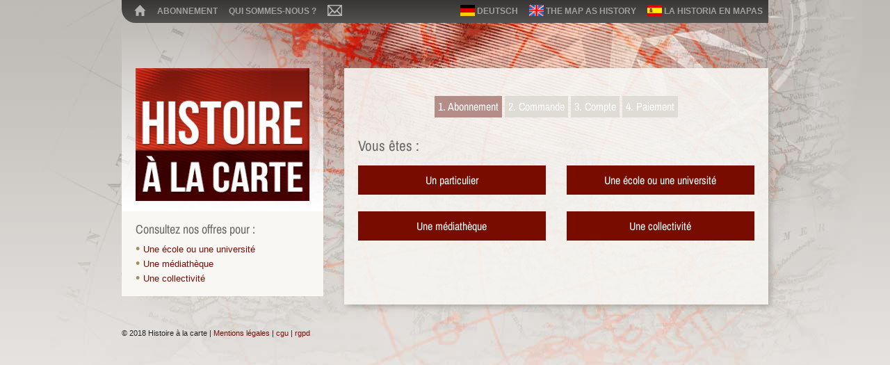

--- FILE ---
content_type: text/html; charset=UTF-8
request_url: https://www.histoirealacarte.com/abonnement
body_size: 1722
content:
<!DOCTYPE html>
<html lang="fr">
<head>
                <!-- Google tag (gtag.js) -->
            <script async src="https://www.googletagmanager.com/gtag/js?id=G-54W2NG0Y1R"></script>
            <script>
                window.dataLayer = window.dataLayer || [];
                function gtag(){dataLayer.push(arguments);}
                gtag('js', new Date());

                gtag('config', 'G-54W2NG0Y1R');
            </script>
                    <meta charset="utf-8">
    <meta http-equiv="X-UA-Compatible" content="IE=edge">
    <meta name="viewport" content="width=device-width, initial-scale=1">
    <meta name="csrf-token" content="wUwNoDFbzucjJDfcxEES69WkiYDQJ2eaRfYxQHgJ">
    <title>Abonnement - Histoire à la carte</title>
    <meta name="Description" content="">
    <meta name="robots" content="index">
    <link href="https://www.histoirealacarte.com/css/app.css" rel="stylesheet">
            
</head>
<body>
    <div class="container">


        <nav class="navbar navbar-dark bg-dark navbar-expand-lg menu-top">

            <a class="navbar-brand" href="https://www.histoirealacarte.com"><img src="/images/home.svg" alt="Accueil" class="icon"></a>
            <button class="navbar-toggler" id="button_menu_mobile" type="button" data-toggle="collapse" data-target="#menu_mobile" aria-controls="navbarSupportedContent" aria-expanded="false" aria-label="Toggle navigation">
                <span class="navbar-toggler-icon"></span>
            </button>


            <div class="collapse navbar-collapse" id="menu_mobile">
               <ul class="navbar-nav mr-auto">
                                
                <li class="nav-item">
                    <a class="nav-link" href="https://www.histoirealacarte.com/abonnement">Abonnement</a>
                </li>

                                <li class="nav-item">
                    <a class="nav-link" href="https://www.histoirealacarte.com/qui-sommes-nous">Qui sommes-nous ?</a>
                </li>

                                <li class="nav-item">
                    <a class="nav-link" href="https://www.histoirealacarte.com/contact">
                        <img src="/images/envelope.svg" alt="Contact" class="icon">
                    </a>
                </li>
                
            </ul> 

                        <ul class="nav navbar-nav ml-auto justify-content-end">
                                <li class="nav-item">
                    <a class="nav-link" href="https://www.histoirealacarte.com/german-maps/fr">
                        <img src="/images/flags/de.png" alt="de" />
                    Deutsch</a>
                </li>
                                                                <li class="nav-item">
                    <a class="nav-link" href="https://www.the-map-as-history.com">
                                                <img src="/images/flags/en.gif" alt="en" />
                                            The map as history</a>

                </li>
                                                <li class="nav-item">
                    <a class="nav-link" href="https://www.historia-en-mapas.com">
                                                <img src="/images/flags/es.gif" alt="es" />
                                            La historia en mapas</a>
                </li>
                            </ul>

                    </div>
    </nav>

</div>

<div class="container">
	<div class="row">
		<div class="col-md-5 col-lg-4">
			<div class="logo-component component padding-top-under-menu">
	<a href="https://www.histoirealacarte.com">

				<img src="/images/logo_histoire_a_la_carte.jpg" alt="Histoire à la carte" class="w-100">
							</a>
		<div style="font-size:60px; font-weight:bold; text-align:center; line-height:1; text-transform:uppercase;"></div>
	</div>			<div class="component component-beige d-none d-md-block">
	<div class="h3">Consultez nos offres pour :</div>
	<ul class="circle">
		<li><a href="https://www.histoirealacarte.com/abonnement/etablissements-scolaires-et-universitaires">Une école ou une université</a></li>
		<li><a href="https://www.histoirealacarte.com/abonnement/bibliotheques">Une médiathèque</a></li>
		<li><a href="https://www.histoirealacarte.com/abonnement/collectivites">Une collectivité</a></li>
	</ul>
</div>

		</div>

		<div class="col-md-7 col-lg-8 padding-top-under-menu">
			<div class="layer-beige">
				
				<ul class="subscription-steps">
					<li class="active">1. Abonnement</li>
					<li>2. Commande</li>
					<li>3. Compte</li>
					<li>4. Paiement</li>
				</ul>
				<p class="h2 mb-3">Vous êtes :</p>
				<div class="row mb-5">
					<div class="col-12 col-lg-6"><a class="btn btn-lg mb-4 btn-block btn-primary" href="https://www.histoirealacarte.com/abonnement/particulier/toutes-les-series">Un particulier</a></div>
					<div class="col-12 col-lg-6"><a class="btn btn-lg mb-4 btn-block btn-primary" href="https://www.histoirealacarte.com/abonnement/etablissements-scolaires-et-universitaires">Une école ou une université</a></div>
					<div class="col-12 col-lg-6"><a class="btn btn-lg mb-4 btn-block btn-primary" href="https://www.histoirealacarte.com/abonnement/bibliotheques">Une médiathèque</a></div>
					<div class="col-12 col-lg-6"><a class="btn btn-lg mb-4 btn-block btn-primary" href="https://www.histoirealacarte.com/abonnement/collectivites">Une collectivité</a></div>
				</div>

			</div>
		</div>
	</div>
</div>	


<footer class="mt-4">
    <div class="container">
        <div class="row">
            <div class="col-md-12">
                                © 2018 Histoire à la carte | 
                
                <a href="https://www.histoirealacarte.com/mentions-legales">Mentions légales</a>
                |
                <a href="https://www.histoirealacarte.com/cgu">cgu</a>
                |
                <a href="https://www.histoirealacarte.com/rgpd">rgpd</a>
            </div>
        </div>
    </div>
</footer>


<!-- Scripts -->
<script src="https://www.histoirealacarte.com/js/app.js"></script>

</body>
</html>
